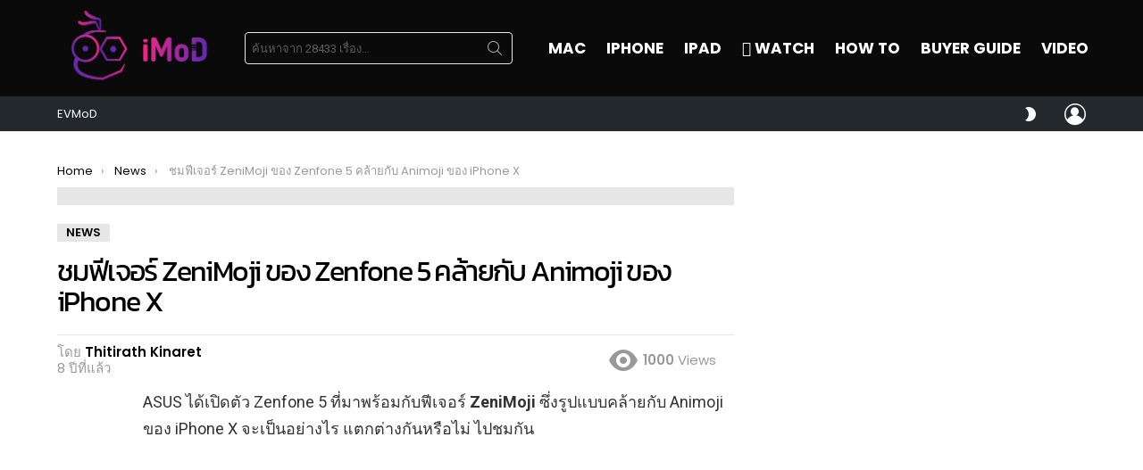

--- FILE ---
content_type: text/html; charset=utf-8
request_url: https://www.google.com/recaptcha/api2/aframe
body_size: 267
content:
<!DOCTYPE HTML><html><head><meta http-equiv="content-type" content="text/html; charset=UTF-8"></head><body><script nonce="2HYESObtnW-U0Ohn-jBghA">/** Anti-fraud and anti-abuse applications only. See google.com/recaptcha */ try{var clients={'sodar':'https://pagead2.googlesyndication.com/pagead/sodar?'};window.addEventListener("message",function(a){try{if(a.source===window.parent){var b=JSON.parse(a.data);var c=clients[b['id']];if(c){var d=document.createElement('img');d.src=c+b['params']+'&rc='+(localStorage.getItem("rc::a")?sessionStorage.getItem("rc::b"):"");window.document.body.appendChild(d);sessionStorage.setItem("rc::e",parseInt(sessionStorage.getItem("rc::e")||0)+1);localStorage.setItem("rc::h",'1769482280553');}}}catch(b){}});window.parent.postMessage("_grecaptcha_ready", "*");}catch(b){}</script></body></html>